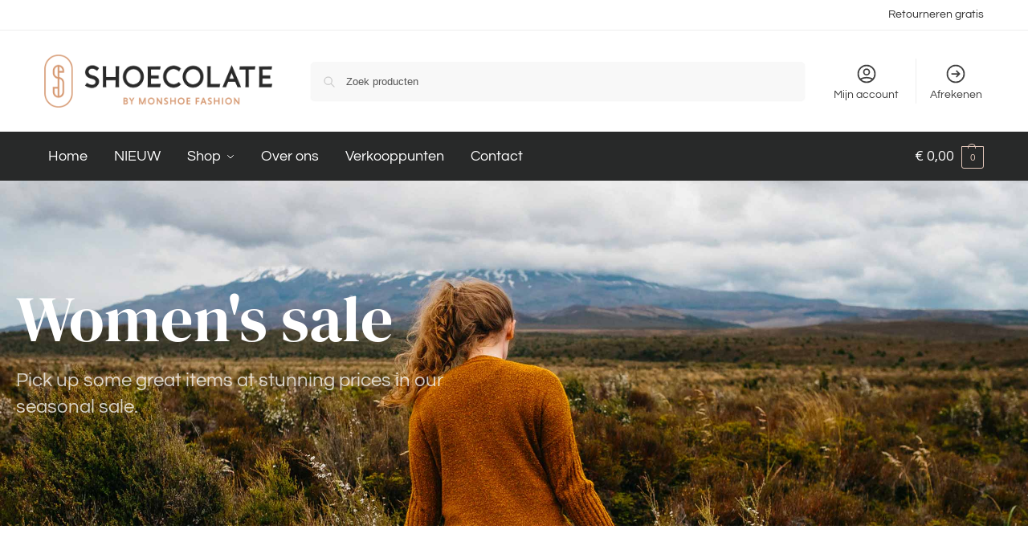

--- FILE ---
content_type: text/css
request_url: https://shoecolate.nl/wp-content/uploads/elementor/css/post-1078.css?ver=1768971025
body_size: 265
content:
.elementor-1078 .elementor-element.elementor-element-15d6e1e9:not(.elementor-motion-effects-element-type-background), .elementor-1078 .elementor-element.elementor-element-15d6e1e9 > .elementor-motion-effects-container > .elementor-motion-effects-layer{background-image:url("https://shoecolate.nl/wp-content/uploads/2018/07/girl-field2.jpg");background-size:cover;}.elementor-1078 .elementor-element.elementor-element-15d6e1e9 > .elementor-background-overlay{background-color:rgba(12,12,12,0.98);opacity:0.5;transition:background 0.3s, border-radius 0.3s, opacity 0.3s;}.elementor-1078 .elementor-element.elementor-element-15d6e1e9{transition:background 0.3s, border 0.3s, border-radius 0.3s, box-shadow 0.3s;padding:7em 0em 7em 0em;}.elementor-widget-heading .elementor-heading-title{color:var( --e-global-color-primary );}.elementor-1078 .elementor-element.elementor-element-2ffa2730 .elementor-heading-title{font-weight:300;color:#ffffff;}.elementor-1078 .elementor-element.elementor-element-43097af8 .elementor-heading-title{line-height:1.4em;color:rgba(255,255,255,0.76);}.elementor-1078 .elementor-element.elementor-element-3d27e057{padding:50px 0px 50px 0px;}